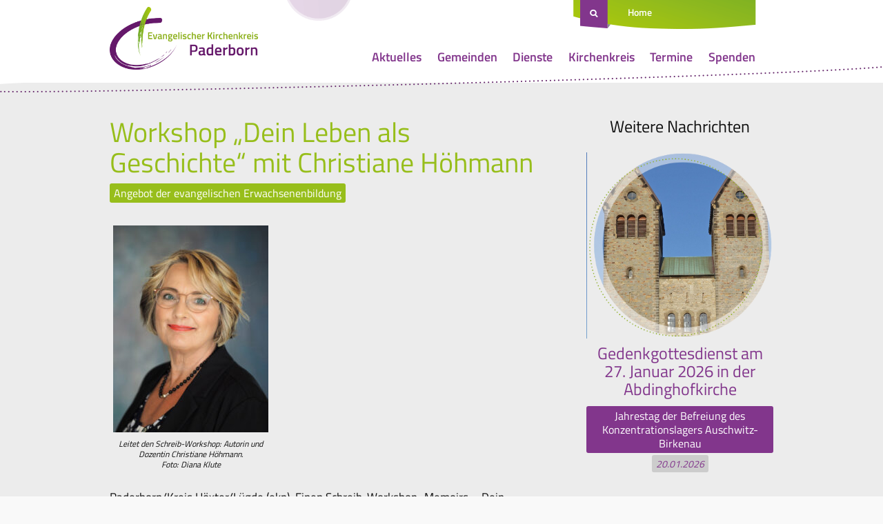

--- FILE ---
content_type: text/html; charset=UTF-8
request_url: https://www.kirchenkreis-paderborn.de/workshop-dein-leben-als-geschichte-mit-christiane-hoehmann/
body_size: 49045
content:
<!doctype html>
<html lang="de" class="no-js">
	<head>
		<meta charset="UTF-8">
		
		<title>Workshop „Dein Leben als Geschichte“ mit Christiane Höhmann - Evangelischer Kirchenkreis Paderborn</title>

	    <link href="https://www.kirchenkreis-paderborn.de/wp-content/themes/rls-theme/images/favicon.png" rel="shortcut icon">

		<meta name="viewport" content="width=device-width, initial-scale=1.0">

		<meta name='robots' content='index, follow, max-image-preview:large, max-snippet:-1, max-video-preview:-1' />
	<style>img:is([sizes="auto" i], [sizes^="auto," i]) { contain-intrinsic-size: 3000px 1500px }</style>
	
	<!-- This site is optimized with the Yoast SEO plugin v26.1.1 - https://yoast.com/wordpress/plugins/seo/ -->
	<link rel="canonical" href="https://www.kirchenkreis-paderborn.de/workshop-dein-leben-als-geschichte-mit-christiane-hoehmann/" />
	<meta property="og:locale" content="de_DE" />
	<meta property="og:type" content="article" />
	<meta property="og:title" content="Workshop „Dein Leben als Geschichte“ mit Christiane Höhmann - Evangelischer Kirchenkreis Paderborn" />
	<meta property="og:description" content="Paderborn/Kreis Höxter/Lügde (ekp). Einen Schreib-Workshop „Memoirs – Dein Leben als Geschichte“ mit Christiane Höhmann, Autorin und Dozentin für Literatur, kreatives Schreiben und Sprache, bietet die Regionalstelle Paderborn des Evangelischen Erwachsenenbildungswerks an. Er findet statt von Freitag, 29. April, ab 16 Uhr bis Sonntag, 1. Mai, um 14 Uhr in der Landvolkshochschule Hardehausen. Der Workshop beschäftigt... Weiter lesen" />
	<meta property="og:url" content="https://www.kirchenkreis-paderborn.de/workshop-dein-leben-als-geschichte-mit-christiane-hoehmann/" />
	<meta property="og:site_name" content="Evangelischer Kirchenkreis Paderborn" />
	<meta property="article:published_time" content="2022-03-21T11:40:22+00:00" />
	<meta property="og:image" content="https://www.kirchenkreis-paderborn.de/wp-content/uploads/2021/08/neuen-Bild-Hoehmann-Christiane-scaled.jpg" />
	<meta property="og:image:width" content="1920" />
	<meta property="og:image:height" content="2560" />
	<meta property="og:image:type" content="image/jpeg" />
	<meta name="author" content="claes" />
	<meta name="twitter:card" content="summary_large_image" />
	<meta name="twitter:label1" content="Verfasst von" />
	<meta name="twitter:data1" content="claes" />
	<meta name="twitter:label2" content="Geschätzte Lesezeit" />
	<meta name="twitter:data2" content="2 Minuten" />
	<script type="application/ld+json" class="yoast-schema-graph">{"@context":"https://schema.org","@graph":[{"@type":"WebPage","@id":"https://www.kirchenkreis-paderborn.de/workshop-dein-leben-als-geschichte-mit-christiane-hoehmann/","url":"https://www.kirchenkreis-paderborn.de/workshop-dein-leben-als-geschichte-mit-christiane-hoehmann/","name":"Workshop „Dein Leben als Geschichte“ mit Christiane Höhmann - Evangelischer Kirchenkreis Paderborn","isPartOf":{"@id":"https://www.kirchenkreis-paderborn.de/#website"},"primaryImageOfPage":{"@id":"https://www.kirchenkreis-paderborn.de/workshop-dein-leben-als-geschichte-mit-christiane-hoehmann/#primaryimage"},"image":{"@id":"https://www.kirchenkreis-paderborn.de/workshop-dein-leben-als-geschichte-mit-christiane-hoehmann/#primaryimage"},"thumbnailUrl":"https://www.kirchenkreis-paderborn.de/wp-content/uploads/2021/08/neuen-Bild-Hoehmann-Christiane-scaled.jpg","datePublished":"2022-03-21T11:40:22+00:00","author":{"@id":"https://www.kirchenkreis-paderborn.de/#/schema/person/57f04cf419312e06c86f1bf19036aece"},"breadcrumb":{"@id":"https://www.kirchenkreis-paderborn.de/workshop-dein-leben-als-geschichte-mit-christiane-hoehmann/#breadcrumb"},"inLanguage":"de","potentialAction":[{"@type":"ReadAction","target":["https://www.kirchenkreis-paderborn.de/workshop-dein-leben-als-geschichte-mit-christiane-hoehmann/"]}]},{"@type":"ImageObject","inLanguage":"de","@id":"https://www.kirchenkreis-paderborn.de/workshop-dein-leben-als-geschichte-mit-christiane-hoehmann/#primaryimage","url":"https://www.kirchenkreis-paderborn.de/wp-content/uploads/2021/08/neuen-Bild-Hoehmann-Christiane-scaled.jpg","contentUrl":"https://www.kirchenkreis-paderborn.de/wp-content/uploads/2021/08/neuen-Bild-Hoehmann-Christiane-scaled.jpg","width":1920,"height":2560,"caption":"Christiane Höhmann, Autorin"},{"@type":"BreadcrumbList","@id":"https://www.kirchenkreis-paderborn.de/workshop-dein-leben-als-geschichte-mit-christiane-hoehmann/#breadcrumb","itemListElement":[{"@type":"ListItem","position":1,"name":"Startseite","item":"https://www.kirchenkreis-paderborn.de/"},{"@type":"ListItem","position":2,"name":"Aktuelles","item":"https://www.kirchenkreis-paderborn.de/aktuelles/"},{"@type":"ListItem","position":3,"name":"Workshop „Dein Leben als Geschichte“ mit Christiane Höhmann"}]},{"@type":"WebSite","@id":"https://www.kirchenkreis-paderborn.de/#website","url":"https://www.kirchenkreis-paderborn.de/","name":"Evangelischer Kirchenkreis Paderborn","description":"","potentialAction":[{"@type":"SearchAction","target":{"@type":"EntryPoint","urlTemplate":"https://www.kirchenkreis-paderborn.de/?s={search_term_string}"},"query-input":{"@type":"PropertyValueSpecification","valueRequired":true,"valueName":"search_term_string"}}],"inLanguage":"de"},{"@type":"Person","@id":"https://www.kirchenkreis-paderborn.de/#/schema/person/57f04cf419312e06c86f1bf19036aece","name":"claes","url":"https://www.kirchenkreis-paderborn.de/author/claes/"}]}</script>
	<!-- / Yoast SEO plugin. -->


<script type="text/javascript">
/* <![CDATA[ */
window._wpemojiSettings = {"baseUrl":"https:\/\/s.w.org\/images\/core\/emoji\/16.0.1\/72x72\/","ext":".png","svgUrl":"https:\/\/s.w.org\/images\/core\/emoji\/16.0.1\/svg\/","svgExt":".svg","source":{"concatemoji":"https:\/\/www.kirchenkreis-paderborn.de\/wp-includes\/js\/wp-emoji-release.min.js?ver=6.8.3"}};
/*! This file is auto-generated */
!function(s,n){var o,i,e;function c(e){try{var t={supportTests:e,timestamp:(new Date).valueOf()};sessionStorage.setItem(o,JSON.stringify(t))}catch(e){}}function p(e,t,n){e.clearRect(0,0,e.canvas.width,e.canvas.height),e.fillText(t,0,0);var t=new Uint32Array(e.getImageData(0,0,e.canvas.width,e.canvas.height).data),a=(e.clearRect(0,0,e.canvas.width,e.canvas.height),e.fillText(n,0,0),new Uint32Array(e.getImageData(0,0,e.canvas.width,e.canvas.height).data));return t.every(function(e,t){return e===a[t]})}function u(e,t){e.clearRect(0,0,e.canvas.width,e.canvas.height),e.fillText(t,0,0);for(var n=e.getImageData(16,16,1,1),a=0;a<n.data.length;a++)if(0!==n.data[a])return!1;return!0}function f(e,t,n,a){switch(t){case"flag":return n(e,"\ud83c\udff3\ufe0f\u200d\u26a7\ufe0f","\ud83c\udff3\ufe0f\u200b\u26a7\ufe0f")?!1:!n(e,"\ud83c\udde8\ud83c\uddf6","\ud83c\udde8\u200b\ud83c\uddf6")&&!n(e,"\ud83c\udff4\udb40\udc67\udb40\udc62\udb40\udc65\udb40\udc6e\udb40\udc67\udb40\udc7f","\ud83c\udff4\u200b\udb40\udc67\u200b\udb40\udc62\u200b\udb40\udc65\u200b\udb40\udc6e\u200b\udb40\udc67\u200b\udb40\udc7f");case"emoji":return!a(e,"\ud83e\udedf")}return!1}function g(e,t,n,a){var r="undefined"!=typeof WorkerGlobalScope&&self instanceof WorkerGlobalScope?new OffscreenCanvas(300,150):s.createElement("canvas"),o=r.getContext("2d",{willReadFrequently:!0}),i=(o.textBaseline="top",o.font="600 32px Arial",{});return e.forEach(function(e){i[e]=t(o,e,n,a)}),i}function t(e){var t=s.createElement("script");t.src=e,t.defer=!0,s.head.appendChild(t)}"undefined"!=typeof Promise&&(o="wpEmojiSettingsSupports",i=["flag","emoji"],n.supports={everything:!0,everythingExceptFlag:!0},e=new Promise(function(e){s.addEventListener("DOMContentLoaded",e,{once:!0})}),new Promise(function(t){var n=function(){try{var e=JSON.parse(sessionStorage.getItem(o));if("object"==typeof e&&"number"==typeof e.timestamp&&(new Date).valueOf()<e.timestamp+604800&&"object"==typeof e.supportTests)return e.supportTests}catch(e){}return null}();if(!n){if("undefined"!=typeof Worker&&"undefined"!=typeof OffscreenCanvas&&"undefined"!=typeof URL&&URL.createObjectURL&&"undefined"!=typeof Blob)try{var e="postMessage("+g.toString()+"("+[JSON.stringify(i),f.toString(),p.toString(),u.toString()].join(",")+"));",a=new Blob([e],{type:"text/javascript"}),r=new Worker(URL.createObjectURL(a),{name:"wpTestEmojiSupports"});return void(r.onmessage=function(e){c(n=e.data),r.terminate(),t(n)})}catch(e){}c(n=g(i,f,p,u))}t(n)}).then(function(e){for(var t in e)n.supports[t]=e[t],n.supports.everything=n.supports.everything&&n.supports[t],"flag"!==t&&(n.supports.everythingExceptFlag=n.supports.everythingExceptFlag&&n.supports[t]);n.supports.everythingExceptFlag=n.supports.everythingExceptFlag&&!n.supports.flag,n.DOMReady=!1,n.readyCallback=function(){n.DOMReady=!0}}).then(function(){return e}).then(function(){var e;n.supports.everything||(n.readyCallback(),(e=n.source||{}).concatemoji?t(e.concatemoji):e.wpemoji&&e.twemoji&&(t(e.twemoji),t(e.wpemoji)))}))}((window,document),window._wpemojiSettings);
/* ]]> */
</script>
<style id='wp-emoji-styles-inline-css' type='text/css'>

	img.wp-smiley, img.emoji {
		display: inline !important;
		border: none !important;
		box-shadow: none !important;
		height: 1em !important;
		width: 1em !important;
		margin: 0 0.07em !important;
		vertical-align: -0.1em !important;
		background: none !important;
		padding: 0 !important;
	}
</style>
<link rel='stylesheet' id='wp-block-library-css' href='https://www.kirchenkreis-paderborn.de/wp-includes/css/dist/block-library/style.min.css?ver=6.8.3' media='all' />
<style id='classic-theme-styles-inline-css' type='text/css'>
/*! This file is auto-generated */
.wp-block-button__link{color:#fff;background-color:#32373c;border-radius:9999px;box-shadow:none;text-decoration:none;padding:calc(.667em + 2px) calc(1.333em + 2px);font-size:1.125em}.wp-block-file__button{background:#32373c;color:#fff;text-decoration:none}
</style>
<style id='global-styles-inline-css' type='text/css'>
:root{--wp--preset--aspect-ratio--square: 1;--wp--preset--aspect-ratio--4-3: 4/3;--wp--preset--aspect-ratio--3-4: 3/4;--wp--preset--aspect-ratio--3-2: 3/2;--wp--preset--aspect-ratio--2-3: 2/3;--wp--preset--aspect-ratio--16-9: 16/9;--wp--preset--aspect-ratio--9-16: 9/16;--wp--preset--color--black: #000000;--wp--preset--color--cyan-bluish-gray: #abb8c3;--wp--preset--color--white: #ffffff;--wp--preset--color--pale-pink: #f78da7;--wp--preset--color--vivid-red: #cf2e2e;--wp--preset--color--luminous-vivid-orange: #ff6900;--wp--preset--color--luminous-vivid-amber: #fcb900;--wp--preset--color--light-green-cyan: #7bdcb5;--wp--preset--color--vivid-green-cyan: #00d084;--wp--preset--color--pale-cyan-blue: #8ed1fc;--wp--preset--color--vivid-cyan-blue: #0693e3;--wp--preset--color--vivid-purple: #9b51e0;--wp--preset--gradient--vivid-cyan-blue-to-vivid-purple: linear-gradient(135deg,rgba(6,147,227,1) 0%,rgb(155,81,224) 100%);--wp--preset--gradient--light-green-cyan-to-vivid-green-cyan: linear-gradient(135deg,rgb(122,220,180) 0%,rgb(0,208,130) 100%);--wp--preset--gradient--luminous-vivid-amber-to-luminous-vivid-orange: linear-gradient(135deg,rgba(252,185,0,1) 0%,rgba(255,105,0,1) 100%);--wp--preset--gradient--luminous-vivid-orange-to-vivid-red: linear-gradient(135deg,rgba(255,105,0,1) 0%,rgb(207,46,46) 100%);--wp--preset--gradient--very-light-gray-to-cyan-bluish-gray: linear-gradient(135deg,rgb(238,238,238) 0%,rgb(169,184,195) 100%);--wp--preset--gradient--cool-to-warm-spectrum: linear-gradient(135deg,rgb(74,234,220) 0%,rgb(151,120,209) 20%,rgb(207,42,186) 40%,rgb(238,44,130) 60%,rgb(251,105,98) 80%,rgb(254,248,76) 100%);--wp--preset--gradient--blush-light-purple: linear-gradient(135deg,rgb(255,206,236) 0%,rgb(152,150,240) 100%);--wp--preset--gradient--blush-bordeaux: linear-gradient(135deg,rgb(254,205,165) 0%,rgb(254,45,45) 50%,rgb(107,0,62) 100%);--wp--preset--gradient--luminous-dusk: linear-gradient(135deg,rgb(255,203,112) 0%,rgb(199,81,192) 50%,rgb(65,88,208) 100%);--wp--preset--gradient--pale-ocean: linear-gradient(135deg,rgb(255,245,203) 0%,rgb(182,227,212) 50%,rgb(51,167,181) 100%);--wp--preset--gradient--electric-grass: linear-gradient(135deg,rgb(202,248,128) 0%,rgb(113,206,126) 100%);--wp--preset--gradient--midnight: linear-gradient(135deg,rgb(2,3,129) 0%,rgb(40,116,252) 100%);--wp--preset--font-size--small: 13px;--wp--preset--font-size--medium: 20px;--wp--preset--font-size--large: 36px;--wp--preset--font-size--x-large: 42px;--wp--preset--spacing--20: 0.44rem;--wp--preset--spacing--30: 0.67rem;--wp--preset--spacing--40: 1rem;--wp--preset--spacing--50: 1.5rem;--wp--preset--spacing--60: 2.25rem;--wp--preset--spacing--70: 3.38rem;--wp--preset--spacing--80: 5.06rem;--wp--preset--shadow--natural: 6px 6px 9px rgba(0, 0, 0, 0.2);--wp--preset--shadow--deep: 12px 12px 50px rgba(0, 0, 0, 0.4);--wp--preset--shadow--sharp: 6px 6px 0px rgba(0, 0, 0, 0.2);--wp--preset--shadow--outlined: 6px 6px 0px -3px rgba(255, 255, 255, 1), 6px 6px rgba(0, 0, 0, 1);--wp--preset--shadow--crisp: 6px 6px 0px rgba(0, 0, 0, 1);}:where(.is-layout-flex){gap: 0.5em;}:where(.is-layout-grid){gap: 0.5em;}body .is-layout-flex{display: flex;}.is-layout-flex{flex-wrap: wrap;align-items: center;}.is-layout-flex > :is(*, div){margin: 0;}body .is-layout-grid{display: grid;}.is-layout-grid > :is(*, div){margin: 0;}:where(.wp-block-columns.is-layout-flex){gap: 2em;}:where(.wp-block-columns.is-layout-grid){gap: 2em;}:where(.wp-block-post-template.is-layout-flex){gap: 1.25em;}:where(.wp-block-post-template.is-layout-grid){gap: 1.25em;}.has-black-color{color: var(--wp--preset--color--black) !important;}.has-cyan-bluish-gray-color{color: var(--wp--preset--color--cyan-bluish-gray) !important;}.has-white-color{color: var(--wp--preset--color--white) !important;}.has-pale-pink-color{color: var(--wp--preset--color--pale-pink) !important;}.has-vivid-red-color{color: var(--wp--preset--color--vivid-red) !important;}.has-luminous-vivid-orange-color{color: var(--wp--preset--color--luminous-vivid-orange) !important;}.has-luminous-vivid-amber-color{color: var(--wp--preset--color--luminous-vivid-amber) !important;}.has-light-green-cyan-color{color: var(--wp--preset--color--light-green-cyan) !important;}.has-vivid-green-cyan-color{color: var(--wp--preset--color--vivid-green-cyan) !important;}.has-pale-cyan-blue-color{color: var(--wp--preset--color--pale-cyan-blue) !important;}.has-vivid-cyan-blue-color{color: var(--wp--preset--color--vivid-cyan-blue) !important;}.has-vivid-purple-color{color: var(--wp--preset--color--vivid-purple) !important;}.has-black-background-color{background-color: var(--wp--preset--color--black) !important;}.has-cyan-bluish-gray-background-color{background-color: var(--wp--preset--color--cyan-bluish-gray) !important;}.has-white-background-color{background-color: var(--wp--preset--color--white) !important;}.has-pale-pink-background-color{background-color: var(--wp--preset--color--pale-pink) !important;}.has-vivid-red-background-color{background-color: var(--wp--preset--color--vivid-red) !important;}.has-luminous-vivid-orange-background-color{background-color: var(--wp--preset--color--luminous-vivid-orange) !important;}.has-luminous-vivid-amber-background-color{background-color: var(--wp--preset--color--luminous-vivid-amber) !important;}.has-light-green-cyan-background-color{background-color: var(--wp--preset--color--light-green-cyan) !important;}.has-vivid-green-cyan-background-color{background-color: var(--wp--preset--color--vivid-green-cyan) !important;}.has-pale-cyan-blue-background-color{background-color: var(--wp--preset--color--pale-cyan-blue) !important;}.has-vivid-cyan-blue-background-color{background-color: var(--wp--preset--color--vivid-cyan-blue) !important;}.has-vivid-purple-background-color{background-color: var(--wp--preset--color--vivid-purple) !important;}.has-black-border-color{border-color: var(--wp--preset--color--black) !important;}.has-cyan-bluish-gray-border-color{border-color: var(--wp--preset--color--cyan-bluish-gray) !important;}.has-white-border-color{border-color: var(--wp--preset--color--white) !important;}.has-pale-pink-border-color{border-color: var(--wp--preset--color--pale-pink) !important;}.has-vivid-red-border-color{border-color: var(--wp--preset--color--vivid-red) !important;}.has-luminous-vivid-orange-border-color{border-color: var(--wp--preset--color--luminous-vivid-orange) !important;}.has-luminous-vivid-amber-border-color{border-color: var(--wp--preset--color--luminous-vivid-amber) !important;}.has-light-green-cyan-border-color{border-color: var(--wp--preset--color--light-green-cyan) !important;}.has-vivid-green-cyan-border-color{border-color: var(--wp--preset--color--vivid-green-cyan) !important;}.has-pale-cyan-blue-border-color{border-color: var(--wp--preset--color--pale-cyan-blue) !important;}.has-vivid-cyan-blue-border-color{border-color: var(--wp--preset--color--vivid-cyan-blue) !important;}.has-vivid-purple-border-color{border-color: var(--wp--preset--color--vivid-purple) !important;}.has-vivid-cyan-blue-to-vivid-purple-gradient-background{background: var(--wp--preset--gradient--vivid-cyan-blue-to-vivid-purple) !important;}.has-light-green-cyan-to-vivid-green-cyan-gradient-background{background: var(--wp--preset--gradient--light-green-cyan-to-vivid-green-cyan) !important;}.has-luminous-vivid-amber-to-luminous-vivid-orange-gradient-background{background: var(--wp--preset--gradient--luminous-vivid-amber-to-luminous-vivid-orange) !important;}.has-luminous-vivid-orange-to-vivid-red-gradient-background{background: var(--wp--preset--gradient--luminous-vivid-orange-to-vivid-red) !important;}.has-very-light-gray-to-cyan-bluish-gray-gradient-background{background: var(--wp--preset--gradient--very-light-gray-to-cyan-bluish-gray) !important;}.has-cool-to-warm-spectrum-gradient-background{background: var(--wp--preset--gradient--cool-to-warm-spectrum) !important;}.has-blush-light-purple-gradient-background{background: var(--wp--preset--gradient--blush-light-purple) !important;}.has-blush-bordeaux-gradient-background{background: var(--wp--preset--gradient--blush-bordeaux) !important;}.has-luminous-dusk-gradient-background{background: var(--wp--preset--gradient--luminous-dusk) !important;}.has-pale-ocean-gradient-background{background: var(--wp--preset--gradient--pale-ocean) !important;}.has-electric-grass-gradient-background{background: var(--wp--preset--gradient--electric-grass) !important;}.has-midnight-gradient-background{background: var(--wp--preset--gradient--midnight) !important;}.has-small-font-size{font-size: var(--wp--preset--font-size--small) !important;}.has-medium-font-size{font-size: var(--wp--preset--font-size--medium) !important;}.has-large-font-size{font-size: var(--wp--preset--font-size--large) !important;}.has-x-large-font-size{font-size: var(--wp--preset--font-size--x-large) !important;}
:where(.wp-block-post-template.is-layout-flex){gap: 1.25em;}:where(.wp-block-post-template.is-layout-grid){gap: 1.25em;}
:where(.wp-block-columns.is-layout-flex){gap: 2em;}:where(.wp-block-columns.is-layout-grid){gap: 2em;}
:root :where(.wp-block-pullquote){font-size: 1.5em;line-height: 1.6;}
</style>
<link rel='stylesheet' id='contact-form-7-css' href='https://www.kirchenkreis-paderborn.de/wp-content/plugins/contact-form-7/includes/css/styles.css?ver=6.1.3' media='all' />
<link rel='stylesheet' id='mmenu-style-css' href='https://www.kirchenkreis-paderborn.de/wp-content/themes/rls-theme/css/jquery.mmenu.css?ver=1.0.1' media='all' />
<link rel='stylesheet' id='mmenupositioning-style-css' href='https://www.kirchenkreis-paderborn.de/wp-content/themes/rls-theme/css/jquery.mmenu.positioning.css?ver=1.0.1' media='all' />
<link rel='stylesheet' id='rls-style-css' href='https://www.kirchenkreis-paderborn.de/wp-content/uploads/wp-less/rls-theme/style-f34856bab6.css' media='all' />
<link rel='stylesheet' id='tablepress-default-css' href='https://www.kirchenkreis-paderborn.de/wp-content/plugins/tablepress/css/build/default.css?ver=3.2.5' media='all' />
<link rel="https://api.w.org/" href="https://www.kirchenkreis-paderborn.de/wp-json/" /><link rel="alternate" title="JSON" type="application/json" href="https://www.kirchenkreis-paderborn.de/wp-json/wp/v2/posts/25095" /><link rel="alternate" title="oEmbed (JSON)" type="application/json+oembed" href="https://www.kirchenkreis-paderborn.de/wp-json/oembed/1.0/embed?url=https%3A%2F%2Fwww.kirchenkreis-paderborn.de%2Fworkshop-dein-leben-als-geschichte-mit-christiane-hoehmann%2F" />
<link rel="alternate" title="oEmbed (XML)" type="text/xml+oembed" href="https://www.kirchenkreis-paderborn.de/wp-json/oembed/1.0/embed?url=https%3A%2F%2Fwww.kirchenkreis-paderborn.de%2Fworkshop-dein-leben-als-geschichte-mit-christiane-hoehmann%2F&#038;format=xml" />
<!-- Stream WordPress user activity plugin v4.1.1 -->
		
		<script>
			var baseUrl = "https://www.kirchenkreis-paderborn.de";
		</script>
	</head>
	<body class="rls-subpage">

		<div class="rls-pagewrapper">

			<header id="rls-header" class="clearing" role="banner">
				<div class="rls-pagebounds">
					<nav id="rls-shortnav" class="noprint">
						<a href="#search-frame" id="searchbadge">&nbsp;</a>
						<ul class="listReset shortnavlinks">
							<li>
								<a href="https://www.kirchenkreis-paderborn.de">Home</a>
							</li>
													</ul>
											</nav>
					<div class="header-inner">
						
						<a id="pagelogo" href="https://www.kirchenkreis-paderborn.de">
							<img src="https://www.kirchenkreis-paderborn.de/wp-content/themes/rls-theme/images/logo.png" alt="Evangelischer Kirchenkreis Paderborn Logo">
						</a>

						<a class="mobileMenuBtn noprint" href='#rls-mainmenu'><span></span></a>
						<nav id="rls-mainmenu" class="clearing noprint"><ul class="listReset clearing"><li class="menu-item menu-item-type-post_type menu-item-object-page current_page_parent menu-item-has-children menu-item-17098"><a href="https://www.kirchenkreis-paderborn.de/aktuelles/">Aktuelles</a>
<ul class="sub-menu">
	<li class="menu-item menu-item-type-taxonomy menu-item-object-category menu-item-has-children menu-item-15155"><a href="https://www.kirchenkreis-paderborn.de/category/stellenangebote/">Stellenangebote</a>
	<ul class="sub-menu">
		<li class="menu-item menu-item-type-post_type menu-item-object-page menu-item-23695"><a href="https://www.kirchenkreis-paderborn.de/nachwuchsgewinnung/">Nachwuchsgewinnung</a></li>
		<li class="menu-item menu-item-type-custom menu-item-object-custom menu-item-15217"><a target="_blank" href="https://www.kirchenkreis-paderborn.de/wp-content/uploads/2025/04/2025-04-30-Datenschutzhinweise-fuer-Bewerberinnen-Bewerber.pdf">Datenschutzhinweise</a></li>
	</ul>
</li>
</ul>
</li>
<li class="menu-item menu-item-type-post_type menu-item-object-page menu-item-has-children menu-item-4199"><a href="https://www.kirchenkreis-paderborn.de/die-gemeinden/">Gemeinden</a>
<ul class="sub-menu">
	<li class="menu-item menu-item-type-post_type menu-item-object-page menu-item-17165"><a href="https://www.kirchenkreis-paderborn.de/gemeindesuche/">Gemeindesuche</a></li>
	<li class="menu-item menu-item-type-post_type menu-item-object-page menu-item-4289"><a href="https://www.kirchenkreis-paderborn.de/die-gemeinden/uebersichtskarte/">Übersichtskarte</a></li>
	<li class="menu-item menu-item-type-post_type menu-item-object-page menu-item-6186"><a href="https://www.kirchenkreis-paderborn.de/die-gemeinden/altkreis-warburg/">Altkreis Warburg</a></li>
	<li class="menu-item menu-item-type-post_type menu-item-object-page menu-item-4200"><a target="_blank" href="https://www.kirchenkreis-paderborn.de/die-gemeinden/bad-driburg/">Bad Driburg</a></li>
	<li class="menu-item menu-item-type-post_type menu-item-object-page menu-item-4201"><a target="_blank" href="https://www.kirchenkreis-paderborn.de/die-gemeinden/bad-lippspringe/">Bad Lippspringe</a></li>
	<li class="menu-item menu-item-type-post_type menu-item-object-page menu-item-4202"><a href="https://www.kirchenkreis-paderborn.de/die-gemeinden/borchen/">Borchen</a></li>
	<li class="menu-item menu-item-type-post_type menu-item-object-page menu-item-4206"><a href="https://www.kirchenkreis-paderborn.de/die-gemeinden/delbrueck/">Delbrück</a></li>
	<li class="menu-item menu-item-type-post_type menu-item-object-page menu-item-4207"><a href="https://www.kirchenkreis-paderborn.de/die-gemeinden/elsen/">Elsen</a></li>
	<li class="menu-item menu-item-type-post_type menu-item-object-page menu-item-4204"><a href="https://www.kirchenkreis-paderborn.de/die-gemeinden/emmer-nethe/">Emmer-Nethe</a></li>
	<li class="menu-item menu-item-type-post_type menu-item-object-page menu-item-4208"><a href="https://www.kirchenkreis-paderborn.de/die-gemeinden/hoevelhof/">Hövelhof</a></li>
	<li class="menu-item menu-item-type-post_type menu-item-object-page menu-item-4224"><a href="https://www.kirchenkreis-paderborn.de/die-gemeinden/hoexter/">Weser-Nethe Höxter</a></li>
	<li class="menu-item menu-item-type-post_type menu-item-object-page menu-item-4212"><a href="https://www.kirchenkreis-paderborn.de/die-gemeinden/paderborn/">Paderborn</a></li>
	<li class="menu-item menu-item-type-post_type menu-item-object-page menu-item-4220"><a href="https://www.kirchenkreis-paderborn.de/die-gemeinden/salzkotten/">Salzkotten</a></li>
	<li class="menu-item menu-item-type-post_type menu-item-object-page menu-item-4221"><a href="https://www.kirchenkreis-paderborn.de/die-gemeinden/schloss-neuhaus/">Schloß Neuhaus</a></li>
	<li class="menu-item menu-item-type-post_type menu-item-object-page menu-item-27973"><a href="https://www.kirchenkreis-paderborn.de/die-gemeinden/sintfeld/">Sintfeld</a></li>
</ul>
</li>
<li class="menu-item menu-item-type-post_type menu-item-object-page menu-item-has-children menu-item-4228"><a href="https://www.kirchenkreis-paderborn.de/dienste/">Dienste</a>
<ul class="sub-menu">
	<li class="menu-item menu-item-type-post_type menu-item-object-page menu-item-17175"><a href="https://www.kirchenkreis-paderborn.de/diakonie/">Diakonie</a></li>
	<li class="menu-item menu-item-type-post_type menu-item-object-page menu-item-4239"><a href="https://www.kirchenkreis-paderborn.de/themen/ehrenamt/">Ehrenamt</a></li>
	<li class="menu-item menu-item-type-post_type menu-item-object-page menu-item-4240"><a href="https://www.kirchenkreis-paderborn.de/themen/wiedereintritt/">Eintritt</a></li>
	<li class="menu-item menu-item-type-post_type_archive menu-item-object-termin menu-item-23372"><a href="https://www.kirchenkreis-paderborn.de/erwachsenenbildung/">Erwachsenenbildung</a></li>
	<li class="menu-item menu-item-type-post_type menu-item-object-page menu-item-has-children menu-item-25669"><a href="https://www.kirchenkreis-paderborn.de/dienste/fachstelle-praevention-und-schutz-vor-sexualisierter-gewalt/">Fachstelle Prävention und Schutz vor sexualisierter Gewalt</a>
	<ul class="sub-menu">
		<li class="menu-item menu-item-type-post_type menu-item-object-page menu-item-29587"><a href="https://www.kirchenkreis-paderborn.de/dienste/fachstelle-praevention-und-schutz-vor-sexualisierter-gewalt/praevention/">Prävention</a></li>
		<li class="menu-item menu-item-type-post_type menu-item-object-page menu-item-29593"><a href="https://www.kirchenkreis-paderborn.de/dienste/fachstelle-praevention-und-schutz-vor-sexualisierter-gewalt/schulungstermine/">Schulungstermine</a></li>
		<li class="menu-item menu-item-type-post_type menu-item-object-page menu-item-29596"><a href="https://www.kirchenkreis-paderborn.de/dienste/fachstelle-praevention-und-schutz-vor-sexualisierter-gewalt/schutzkonzepte/">Schutzkonzepte</a></li>
		<li class="menu-item menu-item-type-post_type menu-item-object-page menu-item-29599"><a href="https://www.kirchenkreis-paderborn.de/intervention/">Intervention</a></li>
		<li class="menu-item menu-item-type-post_type menu-item-object-page menu-item-29604"><a href="https://www.kirchenkreis-paderborn.de/dienste/fachstelle-praevention-und-schutz-vor-sexualisierter-gewalt/aufarbeitung/">Aufarbeitung</a></li>
		<li class="menu-item menu-item-type-post_type menu-item-object-page menu-item-29609"><a href="https://www.kirchenkreis-paderborn.de/dienste/fachstelle-praevention-und-schutz-vor-sexualisierter-gewalt/downloads/">Downloads</a></li>
	</ul>
</li>
	<li class="menu-item menu-item-type-post_type menu-item-object-page menu-item-4229"><a href="https://www.kirchenkreis-paderborn.de/dienste/frauen/">Frauen</a></li>
	<li class="menu-item menu-item-type-post_type menu-item-object-page menu-item-has-children menu-item-4230"><a href="https://www.kirchenkreis-paderborn.de/dienste/jugend/">Jugend</a>
	<ul class="sub-menu">
		<li class="menu-item menu-item-type-post_type menu-item-object-page menu-item-28991"><a href="https://www.kirchenkreis-paderborn.de/dienste/jugend/schutzkonzept-konficamp/">Schutzkonzept Konficamp</a></li>
	</ul>
</li>
	<li class="menu-item menu-item-type-post_type menu-item-object-page menu-item-has-children menu-item-4231"><a href="https://www.kirchenkreis-paderborn.de/dienste/kinder/">Kinder</a>
	<ul class="sub-menu">
		<li class="menu-item menu-item-type-post_type menu-item-object-page menu-item-11713"><a href="https://www.kirchenkreis-paderborn.de/kindertageseinrichtungen/">Kindertageseinrichtungen</a></li>
		<li class="menu-item menu-item-type-post_type menu-item-object-page menu-item-4484"><a href="https://www.kirchenkreis-paderborn.de/dienste/kinder/haeufig-gestellte-fragen/">Allgemeine Informationen</a></li>
		<li class="menu-item menu-item-type-post_type menu-item-object-page menu-item-4483"><a href="https://www.kirchenkreis-paderborn.de/dienste/kinder/fachberatung-fuer-kindertageseinrichtungen-im-kirchenkreis-paderborn/">Fachberatung</a></li>
		<li class="menu-item menu-item-type-post_type menu-item-object-page menu-item-has-children menu-item-14536"><a href="https://www.kirchenkreis-paderborn.de/dienste/kinder/verbund-fuer-kindertageseinrichtungen-im-evangelischen-kirchenkreis-paderborn/">Verbund</a>
		<ul class="sub-menu">
			<li class="menu-item menu-item-type-post_type menu-item-object-page menu-item-14537"><a href="https://www.kirchenkreis-paderborn.de/dienste/kinder/liste-der-kitas-im-verbund/">Kitas im Verbund</a></li>
			<li class="menu-item menu-item-type-post_type menu-item-object-page menu-item-14545"><a href="https://www.kirchenkreis-paderborn.de/dienste/kinder/verbund-fuer-kindertageseinrichtungen-im-evangelischen-kirchenkreis-paderborn/satzung/">Satzung des Verbunds</a></li>
		</ul>
</li>
	</ul>
</li>
	<li class="menu-item menu-item-type-post_type menu-item-object-page menu-item-has-children menu-item-5036"><a href="https://www.kirchenkreis-paderborn.de/dienste/kirchenmusik/">Kirchenmusik</a>
	<ul class="sub-menu">
		<li class="menu-item menu-item-type-post_type menu-item-object-page menu-item-29210"><a href="https://www.kirchenkreis-paderborn.de/dienste/kirchenmusik/c-ausbildung/">C-Ausbildung</a></li>
	</ul>
</li>
	<li class="menu-item menu-item-type-post_type menu-item-object-page menu-item-29225"><a href="https://www.kirchenkreis-paderborn.de/dienste/kirchewoanders/">kirchewoanders</a></li>
	<li class="menu-item menu-item-type-post_type menu-item-object-page menu-item-5598"><a href="https://www.kirchenkreis-paderborn.de/dienste/schulen/mediothek/">Mediothek</a></li>
	<li class="menu-item menu-item-type-post_type menu-item-object-page menu-item-4728"><a href="https://www.kirchenkreis-paderborn.de/dienste/oeffentlichkeitsarbeit/">Öffentlichkeitsreferat</a></li>
	<li class="menu-item menu-item-type-post_type menu-item-object-page menu-item-4227"><a href="https://www.kirchenkreis-paderborn.de/tansania/">Partnerschaft</a></li>
	<li class="menu-item menu-item-type-post_type menu-item-object-page menu-item-4235"><a href="https://www.kirchenkreis-paderborn.de/dienste/schulen/">Schulreferat</a></li>
	<li class="menu-item menu-item-type-post_type menu-item-object-page menu-item-has-children menu-item-4232"><a href="https://www.kirchenkreis-paderborn.de/dienste/seelsorge-und-beratung/">Seelsorge und Beratung</a>
	<ul class="sub-menu">
		<li class="menu-item menu-item-type-post_type menu-item-object-page menu-item-24328"><a href="https://www.kirchenkreis-paderborn.de/auftanken/">Auftanken</a></li>
		<li class="menu-item menu-item-type-post_type menu-item-object-page menu-item-22074"><a href="https://www.kirchenkreis-paderborn.de/dienste/seelsorge-und-beratung/persischsprachige-seelsorge/">Persischsprachige Seelsorge</a></li>
	</ul>
</li>
</ul>
</li>
<li class="menu-item menu-item-type-post_type menu-item-object-page menu-item-has-children menu-item-4192"><a href="https://www.kirchenkreis-paderborn.de/kirchenkreis/">Kirchenkreis</a>
<ul class="sub-menu">
	<li class="menu-item menu-item-type-post_type menu-item-object-page menu-item-6216"><a href="https://www.kirchenkreis-paderborn.de/telefon-verzeichnis/">Haus der Evangelischen Kirche</a></li>
	<li class="menu-item menu-item-type-post_type menu-item-object-page menu-item-17822"><a href="https://www.kirchenkreis-paderborn.de/kreiskirchenamt/">Ev. Kreiskirchenamt</a></li>
	<li class="menu-item menu-item-type-post_type menu-item-object-page menu-item-7306"><a href="https://www.kirchenkreis-paderborn.de/adressen-2/">Adressen</a></li>
	<li class="menu-item menu-item-type-post_type menu-item-object-page menu-item-has-children menu-item-4196"><a href="https://www.kirchenkreis-paderborn.de/kirchenkreis/die-superintendentin/">Der Superintendent</a>
	<ul class="sub-menu">
		<li class="menu-item menu-item-type-post_type menu-item-object-page menu-item-4799"><a href="https://www.kirchenkreis-paderborn.de/superintendenten-und-superintendentin-des-evangelischen-kirchenkreises-paderborn/">Chronik</a></li>
	</ul>
</li>
	<li class="menu-item menu-item-type-post_type menu-item-object-page menu-item-4197"><a href="https://www.kirchenkreis-paderborn.de/kirchenkreis/der-kreissynodalvorstand-ksv/">Kreissynodalvorstand</a></li>
	<li class="menu-item menu-item-type-post_type menu-item-object-page menu-item-4198"><a href="https://www.kirchenkreis-paderborn.de/kirchenkreis/kreissynode/">Kreissynode</a></li>
	<li class="menu-item menu-item-type-post_type menu-item-object-page menu-item-29227"><a href="https://www.kirchenkreis-paderborn.de/dienste/kirchewoanders/">kirchewoanders</a></li>
	<li class="menu-item menu-item-type-custom menu-item-object-custom menu-item-13433"><a target="_blank" href="https://www.kirchenkreis-paderborn.de/wp-content/uploads/2017/11/2017-10-18-Ev_Kirchenkreis-Broschüre-_LS_181017_end_mon_einzeln.pdf">Konzeption</a></li>
	<li class="menu-item menu-item-type-post_type menu-item-object-page menu-item-28796"><a href="https://www.kirchenkreis-paderborn.de/kirchenkreis/schutzkonzept/">Schutzkonzept</a></li>
	<li class="menu-item menu-item-type-post_type menu-item-object-page menu-item-4336"><a href="https://www.kirchenkreis-paderborn.de/kirchenkreis/mitarbeiter-vertretung/">Mitarbeitervertretung</a></li>
	<li class="menu-item menu-item-type-post_type menu-item-object-page menu-item-27904"><a href="https://www.kirchenkreis-paderborn.de/kirchenkreis/meldestelle-hinweisgeberschutzgesetz/">Meldestelle Hinweisgeberschutzgesetz</a></li>
</ul>
</li>
<li class="menu-item menu-item-type-post_type menu-item-object-page menu-item-17142"><a href="https://www.kirchenkreis-paderborn.de/termine/">Termine</a></li>
<li class="menu-item menu-item-type-post_type_archive menu-item-object-spende menu-item-23084"><a href="https://www.kirchenkreis-paderborn.de/spenden/">Spenden</a></li>
</ul></nav>						
					</div>
				</div>
				<div class="bubble bubble-1"></div>
			</header>
			
			<main id="rls-content" role="main">
			

<section class="rls-contentblock rls-single">
	<div class="rls-pagebounds">
		<div class="cols-l larger-gaps">
			<div class="col-l-66">
									<article class="rls-article rls-articlemain">
						<header class="rls-articleheader">
							<h1>Workshop „Dein Leben als Geschichte“ mit Christiane Höhmann</h1>
															<h2><span class="inline-subtitle secondary">Angebot der evangelischen Erwachsenenbildung</span></h2>
													</header>
						<div id="attachment_21525" style="width: 235px" class="wp-caption alignnone"><a href="https://www.kirchenkreis-paderborn.de/wp-content/uploads/2020/08/neuen-Bild-Höhmann-Christiane-scaled.jpg"><img fetchpriority="high" decoding="async" aria-describedby="caption-attachment-21525" class="wp-image-21525 size-medium" src="https://www.kirchenkreis-paderborn.de/wp-content/uploads/2020/08/neuen-Bild-Höhmann-Christiane-225x300.jpg" alt="Autorin Christiane Höhmann. Foto: Diana Klute" width="225" height="300" srcset="https://www.kirchenkreis-paderborn.de/wp-content/uploads/2020/08/neuen-Bild-Höhmann-Christiane-225x300.jpg 225w, https://www.kirchenkreis-paderborn.de/wp-content/uploads/2020/08/neuen-Bild-Höhmann-Christiane-768x1024.jpg 768w, https://www.kirchenkreis-paderborn.de/wp-content/uploads/2020/08/neuen-Bild-Höhmann-Christiane-1152x1536.jpg 1152w, https://www.kirchenkreis-paderborn.de/wp-content/uploads/2020/08/neuen-Bild-Höhmann-Christiane-1536x2048.jpg 1536w, https://www.kirchenkreis-paderborn.de/wp-content/uploads/2020/08/neuen-Bild-Höhmann-Christiane-scaled.jpg 1920w" sizes="(max-width: 225px) 100vw, 225px" /></a><p id="caption-attachment-21525" class="wp-caption-text">Leitet den Schreib-Workshop: Autorin und Dozentin Christiane Höhmann.<br />Foto: Diana Klute</p></div>
<p>Paderborn/Kreis Höxter/Lügde (ekp). Einen Schreib-Workshop „Memoirs – Dein Leben als Geschichte“ mit Christiane Höhmann, Autorin und Dozentin für Literatur, kreatives Schreiben und Sprache, bietet die Regionalstelle Paderborn des Evangelischen Erwachsenenbildungswerks an. Er findet statt von Freitag, 29. April, ab 16 Uhr bis Sonntag, 1. Mai, um 14 Uhr in der Landvolkshochschule Hardehausen.</p>
<p>Der Workshop beschäftigt sich mit der literarischen Form des Memoir aus den USA und mit deutschsprachigen Beispielen. Der Workshop kostet 169 Euro (inkl. Übernachtung und Verpflegung). Memoirs sind heute in den USA so beliebt wie Romane. Ein Memoir ist keine Autobiographie, Erinnerungen kommen nicht chronologisch. Die Teilnehmenden nähern sich Schritt für Schritt dem Buch ihres Lebens, einer Sammlung von Erinnerungen, die sie ordnen und deren roten Faden sie finden.</p>
<p>Eine verbindliche Anmeldung bis zum 12. April ist erforderlich. Es gelten die aktuellen Corona-Schutzmaßnahmen.</p>
<p>Information und Anmeldung im Sekretariat der Erwachsenenbildung bei Jennifer Geisler: E-Mail: <a href="mailto:jennifer.geisler@kkpb.de">jennifer.geisler@kkpb.de;</a> Tel. (05251) 5002-52.</p>
<p>&nbsp;</p>
					</article>
																</div>
			<div class="col-l-33">
									<aside class="rls-sidebarnews noprint">
						<h3 class="sidebar-title h2">Weitere Nachrichten</h3>
													<article class="rls-article article-loop-blog">
			<a href="https://www.kirchenkreis-paderborn.de/gedenkgottesdienst-am-27-januar-2026-in-der-abdinghofkirche/" title="Gedenkgottesdienst am 27. Januar 2026 in der Abdinghofkirche">
			<div
			class="rls-fsimg rls-ratio ratio-1-1 has-img-overlay"
			style="background-image: url(https://www.kirchenkreis-paderborn.de/wp-content/uploads/2018/07/UK-31-Abdinghofkirche-Quadrat-1-Düker-1024x1024.jpg);"
			></div>
		</a>
		<header class="rls-articleheader">
		<h2 class="post-title">
			<a href="https://www.kirchenkreis-paderborn.de/gedenkgottesdienst-am-27-januar-2026-in-der-abdinghofkirche/">Gedenkgottesdienst am 27. Januar 2026 in der Abdinghofkirche</a>
		</h2>
					<h3><span class="inline-subtitle primary">Jahrestag der Befreiung des Konzentrationslagers Auschwitz-Birkenau</span></h3>
				<span class="post-date inline-subtitle grey">20.01.2026</span>
	</header>
</article>													<article class="rls-article article-loop-blog">
			<a href="https://www.kirchenkreis-paderborn.de/oekumenische-bibelwoche-in-paderborn/" title="Ökumenische Bibelwoche in Paderborn">
			<div
			class="rls-fsimg rls-ratio ratio-1-1 has-img-overlay"
			style="background-image: url(https://www.kirchenkreis-paderborn.de/wp-content/uploads/2026/01/2026-01-15-Oekum-Bibelwoche-PB-Titel-quad-1024x1024.jpg);"
			></div>
		</a>
		<header class="rls-articleheader">
		<h2 class="post-title">
			<a href="https://www.kirchenkreis-paderborn.de/oekumenische-bibelwoche-in-paderborn/">Ökumenische Bibelwoche in Paderborn</a>
		</h2>
					<h3><span class="inline-subtitle primary">Vom Feiern und Fürchten. Zugänge zum Buch Ester</span></h3>
				<span class="post-date inline-subtitle grey">16.01.2026</span>
	</header>
</article>													<article class="rls-article article-loop-blog">
			<a href="https://www.kirchenkreis-paderborn.de/fairer-kaffeeklatsch-in-paderborn-am-8-februar/" title="Fairer Kaffeeklatsch in Paderborn am 8. Februar">
			<div
			class="rls-fsimg rls-ratio ratio-1-1 has-img-overlay"
			style="background-image: url(https://www.kirchenkreis-paderborn.de/wp-content/uploads/2026/01/2026-02-08-Fairer-Kaffeeklatsch-8-Feb.jpg);"
			></div>
		</a>
		<header class="rls-articleheader">
		<h2 class="post-title">
			<a href="https://www.kirchenkreis-paderborn.de/fairer-kaffeeklatsch-in-paderborn-am-8-februar/">Fairer Kaffeeklatsch in Paderborn am 8. Februar</a>
		</h2>
					<h3><span class="inline-subtitle primary">Die Vielfalt des fairen Handels entdecken</span></h3>
				<span class="post-date inline-subtitle grey">16.01.2026</span>
	</header>
</article>											</aside>
							</div>
		</div>
	</div>
</section>


			
			</main>
			
			<footer id="rls-footer" role="contentinfo" class="noprint rls-fsimg">
				<div class="rls-pagebounds">
					<div class="cols-m">
						<div class="col-m-33">
							<p><strong>Evangelischer Kirchenkreis Paderborn</strong><br />
Klingenderstraße 13<br />
33100 Paderborn</p>
<p>Tel. 05251 5002-0<br />
<a href="mailto:info@kkpb.de">info@kkpb.de</a></p>
						</div>
					</div>
					<nav id="rls-footermenu" class="clearing noprint"><ul class="listReset clearing"><li class="menu-item menu-item-type-post_type menu-item-object-page menu-item-4320"><a href="https://www.kirchenkreis-paderborn.de/impressum/">Impressum</a></li>
<li class="menu-item menu-item-type-post_type menu-item-object-page menu-item-privacy-policy menu-item-15016"><a rel="privacy-policy" href="https://www.kirchenkreis-paderborn.de/datenschutzerklaerung/">Datenschutzerklärung</a></li>
</ul></nav>				</div>
				<ul class="listReset sociallinks">
											<li>
							<a target="_blank" href="https://www.facebook.com/kirchenkreispaderborn" class="facebook">
								<svg xmlns="http://www.w3.org/2000/svg" viewBox="0 0 448 512"><path fill="currentColor" d="M400 32H48A48 48 0 0 0 0 80v352a48 48 0 0 0 48 48h137.25V327.69h-63V256h63v-54.64c0-62.15 37-96.48 93.67-96.48 27.14 0 55.52 4.84 55.52 4.84v61h-31.27c-30.81 0-40.42 19.12-40.42 38.73V256h68.78l-11 71.69h-57.78V480H400a48 48 0 0 0 48-48V80a48 48 0 0 0-48-48z"/></svg>
							</a>
						</li>
																<li>
							<a target="_blank" href="https://www.instagram.com/kirchenkreis_paderborn" class="instagram">
								<svg xmlns="http://www.w3.org/2000/svg" viewBox="0 0 448 512"><path fill="currentColor" d="M224.1 141c-63.6 0-114.9 51.3-114.9 114.9s51.3 114.9 114.9 114.9S339 319.5 339 255.9 287.7 141 224.1 141zm0 189.6c-41.1 0-74.7-33.5-74.7-74.7s33.5-74.7 74.7-74.7 74.7 33.5 74.7 74.7-33.6 74.7-74.7 74.7zm146.4-194.3c0 14.9-12 26.8-26.8 26.8-14.9 0-26.8-12-26.8-26.8s12-26.8 26.8-26.8 26.8 12 26.8 26.8zm76.1 27.2c-1.7-35.9-9.9-67.7-36.2-93.9-26.2-26.2-58-34.4-93.9-36.2-37-2.1-147.9-2.1-184.9 0-35.8 1.7-67.6 9.9-93.9 36.1s-34.4 58-36.2 93.9c-2.1 37-2.1 147.9 0 184.9 1.7 35.9 9.9 67.7 36.2 93.9s58 34.4 93.9 36.2c37 2.1 147.9 2.1 184.9 0 35.9-1.7 67.7-9.9 93.9-36.2 26.2-26.2 34.4-58 36.2-93.9 2.1-37 2.1-147.8 0-184.8zM398.8 388c-7.8 19.6-22.9 34.7-42.6 42.6-29.5 11.7-99.5 9-132.1 9s-102.7 2.6-132.1-9c-19.6-7.8-34.7-22.9-42.6-42.6-11.7-29.5-9-99.5-9-132.1s-2.6-102.7 9-132.1c7.8-19.6 22.9-34.7 42.6-42.6 29.5-11.7 99.5-9 132.1-9s102.7-2.6 132.1 9c19.6 7.8 34.7 22.9 42.6 42.6 11.7 29.5 9 99.5 9 132.1s2.7 102.7-9 132.1z"/></svg>
							</a>
						</li>
																<li>
							<a target="_blank" href="https://www.youtube.com/channel/UCCIEtI5qsjQPUkOdpfFt5CQ" class="youtube">
								<svg xmlns="http://www.w3.org/2000/svg" viewBox="0 0 576 512"><path fill="currentColor" d="M549.655 124.083c-6.281-23.65-24.787-42.276-48.284-48.597C458.781 64 288 64 288 64S117.22 64 74.629 75.486c-23.497 6.322-42.003 24.947-48.284 48.597-11.412 42.867-11.412 132.305-11.412 132.305s0 89.438 11.412 132.305c6.281 23.65 24.787 41.5 48.284 47.821C117.22 448 288 448 288 448s170.78 0 213.371-11.486c23.497-6.321 42.003-24.171 48.284-47.821 11.412-42.867 11.412-132.305 11.412-132.305s0-89.438-11.412-132.305zm-317.51 213.508V175.185l142.739 81.205-142.739 81.201z"/></svg>
							</a>
						</li>
									</ul>
			</footer>

		</div>

		<form id="search-frame" class="noprint" method="get" action="https://www.kirchenkreis-paderborn.de" role="search">
	<div class="text-top"><a href="#" class="close-search">schließen</a></div>
	<div style="position:relative">
		<input class="search-input" type="search" name="s" placeholder="Suchbegriff eingeben">
		<button class="search-submit" type="submit" role="button">Suchen</button>
	</div>
</form>
<div id="search-background" class="close-search"></div>		
		<script type="speculationrules">
{"prefetch":[{"source":"document","where":{"and":[{"href_matches":"\/*"},{"not":{"href_matches":["\/wp-*.php","\/wp-admin\/*","\/wp-content\/uploads\/*","\/wp-content\/*","\/wp-content\/plugins\/*","\/wp-content\/themes\/rls-theme\/*","\/*\\?(.+)"]}},{"not":{"selector_matches":"a[rel~=\"nofollow\"]"}},{"not":{"selector_matches":".no-prefetch, .no-prefetch a"}}]},"eagerness":"conservative"}]}
</script>
<script type="text/javascript" src="https://www.kirchenkreis-paderborn.de/wp-includes/js/dist/hooks.min.js?ver=4d63a3d491d11ffd8ac6" id="wp-hooks-js"></script>
<script type="text/javascript" src="https://www.kirchenkreis-paderborn.de/wp-includes/js/dist/i18n.min.js?ver=5e580eb46a90c2b997e6" id="wp-i18n-js"></script>
<script type="text/javascript" id="wp-i18n-js-after">
/* <![CDATA[ */
wp.i18n.setLocaleData( { 'text direction\u0004ltr': [ 'ltr' ] } );
/* ]]> */
</script>
<script type="text/javascript" src="https://www.kirchenkreis-paderborn.de/wp-content/plugins/contact-form-7/includes/swv/js/index.js?ver=6.1.3" id="swv-js"></script>
<script type="text/javascript" id="contact-form-7-js-translations">
/* <![CDATA[ */
( function( domain, translations ) {
	var localeData = translations.locale_data[ domain ] || translations.locale_data.messages;
	localeData[""].domain = domain;
	wp.i18n.setLocaleData( localeData, domain );
} )( "contact-form-7", {"translation-revision-date":"2025-09-28 13:56:19+0000","generator":"GlotPress\/4.0.1","domain":"messages","locale_data":{"messages":{"":{"domain":"messages","plural-forms":"nplurals=2; plural=n != 1;","lang":"de"},"This contact form is placed in the wrong place.":["Dieses Kontaktformular wurde an der falschen Stelle platziert."],"Error:":["Fehler:"]}},"comment":{"reference":"includes\/js\/index.js"}} );
/* ]]> */
</script>
<script type="text/javascript" id="contact-form-7-js-before">
/* <![CDATA[ */
var wpcf7 = {
    "api": {
        "root": "https:\/\/www.kirchenkreis-paderborn.de\/wp-json\/",
        "namespace": "contact-form-7\/v1"
    }
};
/* ]]> */
</script>
<script type="text/javascript" src="https://www.kirchenkreis-paderborn.de/wp-content/plugins/contact-form-7/includes/js/index.js?ver=6.1.3" id="contact-form-7-js"></script>
<script type="text/javascript" src="https://www.kirchenkreis-paderborn.de/wp-includes/js/jquery/jquery.js" id="jquery-js"></script>
<script type="text/javascript" src="https://www.kirchenkreis-paderborn.de/wp-content/themes/rls-theme/js/jquery.mmenu.min.js?ver=4.5.0" id="mmenu-js"></script>
<script type="text/javascript" src="https://www.kirchenkreis-paderborn.de/wp-content/themes/rls-theme/js/swiper.min.js?ver=4.5.0" id="swiper-js"></script>
<script type="text/javascript" src="https://www.kirchenkreis-paderborn.de/wp-content/themes/rls-theme/js/js-form-validator.min.js?ver=2.1" id="formvalidator-js"></script>
<script type="text/javascript" id="rls-script-js-extra">
/* <![CDATA[ */
var rlsdata = {"ajaxurl":"https:\/\/www.kirchenkreis-paderborn.de\/wp-admin\/admin-ajax.php","eventid":"0"};
/* ]]> */
</script>
<script type="text/javascript" src="https://www.kirchenkreis-paderborn.de/wp-content/themes/rls-theme/js/script.js?ver=1.0.5" id="rls-script-js"></script>

	</body>
</html>
